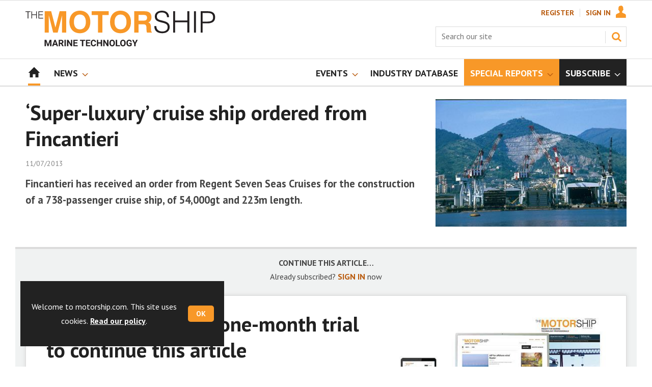

--- FILE ---
content_type: text/html; charset=utf-8
request_url: https://www.motorship.com/super-luxury-cruise-ship-ordered-from-fincantieri/418447.article
body_size: 20642
content:

<!DOCTYPE html>
<html lang="en">
<head>
	<meta charset="utf-8">
<link rel="preload" as="style" href="/Magazine/core.css?p=7875617673744353">
<link rel="preload" as="script" href="/Magazine/core.js?p=7875617673744353">
	
	<link rel="preload" as="image" href="https://d3f3h35mrzf979.cloudfront.net/Pictures/100x67/0/3/5/82035_fincantieri-genoa.jpg" imagesrcset="https://d3f3h35mrzf979.cloudfront.net/Pictures/100x67/0/3/5/82035_fincantieri-genoa.jpg 100w,https://d3f3h35mrzf979.cloudfront.net/Pictures/380x253/0/3/5/82035_fincantieri-genoa.jpg 380w" imagesizes="(max-width:767px) 100px, 380px" />

	
	



<title>‘Super-luxury’ cruise ship ordered from Fincantieri | News | Motorship</title>
<meta name="description" content="Fincantieri has received an order from Regent Seven Seas Cruises for the construction of a 738-passenger cruise ship, of 54,000gt and 223m length." />
<meta name="viewport" content="width=device-width, initial-scale=1" />


<meta name="momentnowdate" content="2026-01-16 22:24:32.444"/>
<meta name="momentlocale" content="en-gb"/>
<meta name="momentlocaleformat" content="DD/MM/YYYY"/>
<meta name="momentrelative" content="false"/>
<meta name="momentrelativeformat" content="YYYY,MM,DD"/>
<meta name="momentrelativemorethan" content="10"/>

	
	
	<meta name="robots" content="noarchive" />
<meta name="pubdate" content="Thu, 11 Jul 2013 19:26 GMT" />
<link rel="canonical" href="https://www.motorship.com/super-luxury-cruise-ship-ordered-from-fincantieri/418447.article" />
<meta name="blockthis" content="blockGA" />
<meta name="showwallpaper" content="true" />
<meta name="navcode" content="1786" />
<meta name="primarynavigation" content="Home" />	
	
	<meta property="og:title" content="‘Super-luxury’ cruise ship ordered from Fincantieri" />
<meta property="og:type" content="Article" />
<meta property="og:url" content="https://www.motorship.com/super-luxury-cruise-ship-ordered-from-fincantieri/418447.article" />
<meta property="og:site_name" content="Motorship" />
<meta property="og:description" content="Fincantieri has received an order from Regent Seven Seas Cruises for the construction of a 738-passenger cruise ship, of 54,000gt and 223m length." />
<meta property="og:image:width" content="1024" />
<meta property="og:image:height" content="536" />
<meta property="og:image" content="https://d3f3h35mrzf979.cloudfront.net/Pictures/1024x536/0/3/5/82035_fincantieri-genoa.jpg" />
<meta property="og:image:alt" content="A flagship cruise contract for Fincantieri’s Genoa yard" />

<meta property="twitter:card" content="summary_large_image" />
<meta property="twitter:title" content="‘Super-luxury’ cruise ship ordered from Fincantieri" />
<meta property="twitter:description" content="Fincantieri has received an order from Regent Seven Seas Cruises for the construction of a 738-passenger cruise ship, of 54,000gt and 223m length." />
<meta property="twitter:image:src" content="https://d3f3h35mrzf979.cloudfront.net/Pictures/1120xAny/0/3/5/82035_fincantieri-genoa.jpg" />
<meta property="twitter:image:alt" content="A flagship cruise contract for Fincantieri’s Genoa yard" />	

	
<link rel="icon" href="/magazine/dest/graphics/favicons/favicon-32x32.png" />
<!--[if IE]><link rel="shortcut icon" href="/magazine/dest/graphics/favicons/favicon.ico" /><![endif]-->
<link rel="apple-touch-icon-precomposed" href="/magazine/dest/graphics/favicons/apple-touch-icon-precomposed.png" />
<meta name="msapplication-TileImage" content="/magazine/dest/graphics/favicons/mstile-144x144.png" />
<meta name="msapplication-TileColor" content="#ffffff" />
	
	<link href="/Magazine/core.css?p=7875617673744353" rel="stylesheet" type="text/css">
<link href="/Magazine/print.css?p=7875617673744353" rel="stylesheet" type="text/css" media="print">


	
<script src="https://cdnjs.cloudflare.com/ajax/libs/jquery/3.4.1/jquery.min.js" integrity="sha256-CSXorXvZcTkaix6Yvo6HppcZGetbYMGWSFlBw8HfCJo=" crossorigin="anonymous" referrerpolicy="no-referrer"></script>
	
<script>var newLang={"more":{"default":"Show more","searchtype":"Show more","searchdates":"Show more"},"less":{"default":"Show fewer","searchtype":"Show fewer","searchdates":"Show fewer"},"show":{"default":"show"},"hide":{"default":"hide"},"caption":{"show":"show caption","hide":"hide caption"},"carousel":{"play":"play slideshow","pause":"pause slideshow"}};</script>
	<script type="text/javascript">
					var IPState = {
					
						useripstate: false,
						useripname: ''
						
					};
				</script>
<script type="text/javascript">
          
					window.dataLayer = window.dataLayer || [];
					window.dataLayer.push({'StoryID':'418447'});
					window.dataLayer.push({'StoryFormatProperty':'N'});
					
					window.dataLayer.push({'StoryCategories':'|Vessels &amp; Shipyards|'});
					
					window.dataLayer.push({'StoryLayout':'Standard'});
					window.dataLayer.push({'StoryWidth':'standard width'});
					
					
					window.dataLayer.push({'StoryLayoutCode':'1'});
					
					window.dataLayer.push({'StoryFormatCode':'1112'});
					
					window.dataLayer.push({'StoryTypeCode':'1036'});
					
					window.dataLayer.push({'StoryCategoriesCodes':'|393182|'});
					
					window.dataLayer.push({'StoryFullNavPath':'null'});
					       
					window.dataLayer.push({'UserID':undefined});
					window.dataLayer.push({'NavCode':'1786'});
					window.dataLayer.push({'MicrositeNavCode':'-1'});
					window.dataLayer.push({'NavKey':'56'});
          
          window.dataLayer.push({'NavigationAreaNavCode':'1786'});
          </script>
<script type="text/javascript">
//dataLayer array declaration
window.dataLayer = window.dataLayer || [];
window.dataLayer.push({'UserStateLoggedIn':'False'});
window.dataLayer.push({'AccessStatus':'Denied'});
window.dataLayer.push({'Template':'Story'});
window.dataLayer.push({'Pubcode':'4'});
window.dataLayer.push({'PublicationName':'Motorship'});
window.dataLayer.push({'Title':'‘Super-luxury’ cruise ship ordered from Fincantieri | News'});
window.dataLayer.push({'StoryAccessControl':'Private'});
window.dataLayer.push({'StoryFormat':'Article'});
window.dataLayer.push({'StoryType':'News'});
window.dataLayer.push({'Headline':'‘Super-luxury’ cruise ship ordered from Fincantieri'});
window.dataLayer.push({'LongHeadline':'‘Super-luxury’ cruise ship ordered from Fincantieri'});
window.dataLayer.push({'Intro':undefined});
window.dataLayer.push({'Catchline':undefined});
window.dataLayer.push({'Synopsis':undefined});
window.dataLayer.push({'Standfirst':'Fincantieri has received an order from Regent Seven Seas Cruises for the construction of a 738-passenger cruise ship, of 54,000gt and 223m length.'});
window.dataLayer.push({'Answer':undefined});
window.dataLayer.push({'Source':undefined});
window.dataLayer.push({'Refs':undefined});
window.dataLayer.push({'Class':undefined});
window.dataLayer.push({'Credits':undefined});
window.dataLayer.push({'Postscript':undefined});
window.dataLayer.push({'PrimaryNav':'|Main navigation|Home|'});
window.dataLayer.push({'PrimaryNavCurrent':'Home'});
window.dataLayer.push({'FullNavPath':'|55|1786|'});
window.dataLayer.push({'PrimaryNavCodeCurrent':'1786'});
window.dataLayer.push({'CategoryCodes':'|393182|'});
window.dataLayer.push({'Tags':undefined});
window.dataLayer.push({'Bylines':undefined});
window.dataLayer.push({'IssueDate':'15-06-2021'});
window.dataLayer.push({'IssueDateTime':'15-06-2021 15:19:13'});
window.dataLayer.push({'PublishDate':'11-07-2013'});
window.dataLayer.push({'PublishDateTime':'11-07-2013 19:26:00'});
window.dataLayer.push({'BrowseJobsURL':undefined});
window.dataLayer.push({'PartyActiveProductIDs':undefined});
</script>
	<link href='https://fonts.googleapis.com/css?family=PT+Sans:400,700&display=swap' rel='stylesheet' type='text/css'>
<!-- START styles for subsPromo -->




<style>

	/* MERCS-426: Temp FIX START */
	.grid .spinVideo .videoPreview-container .videoPreview-details .videoPreview-social-sharing ul{
		display: flex;
		gap: 5px;
		justify-content: center;
	}

	/* MERCS-426: Temp FIX END */

	/*Hottopics rerset for wallpaper*/
	.wallpaper-applied .hot-topics-container {
		width: 100%;
	}

	.desktopNavigation ul.main > li.highlightnav-brand {
		background-color: #f89828;
	}

	.desktopNavigation ul.main > li.highlightnav-brand span, .desktopNavigation ul.main > li.highlightnav-brand span:hover {
		color: #fff;
	}

	.subsPromo.container {
		background-color: #F0F2F2;
		overflow: hidden;
		position: relative;
	}
	.subsPromo.container h2 {
		background-color: #f89828;
		color: #fff;
		padding: 17px 120px 60px 20px;

		font-weight: 400;
	}


	.subsPromo.container h2 span {

		font-weight: 700;
	}
	.subsPromo.container h3 {
		color: #222;
		margin-bottom: 12px;
	}
	.subsPromo.container .sleeve {
		background-color: #fff;
		padding: 20px;
		margin: -60px 20px 20px;
	}
	.subsPromo.container .sleeve .column.left p {
		margin-bottom: 22px;
	}
	.subsPromo.container .sleeve .column.left p strong {

		font-weight: 700;
	}
	.subsPromo.container .sleeve .column.left p.reduceMargin {
		margin-bottom: 10px;
	}
	.subsPromo.container .sleeve .column .promoImage {
		display: none;
	}

	.ad-style1 .sleeve>div {
		padding: 0px;
	}

	@media screen and (min-width: 768px) {
		.subsPromo.container h3 {
			margin-bottom: 20px;
		}
		.subsPromo.container .sleeve .column.left p {
			margin-bottom: 30px;
		}
	}
	@media screen and (min-width: 1024px) {
		.subsPromo.container .sleeve .row {
			display: flex;
			flex-direction: row;
			flex-wrap: wrap;
			width: 100%;
		}
		.subsPromo.container .sleeve .column {
			display: flex;
			flex-direction: column;
			flex-basis: 100%;
			flex: 1;
		}
		.subsPromo.container .sleeve .column.left {
			padding-right: 15%;
		}
		.subsPromo.container .sleeve .column .promoImage {
			display: block;
			position: absolute;
			right: 70px;
			bottom: -10px;
			margin-bottom: 0;
		}
	}

	@media screen and (min-width: 1280px) {
		.subsPromo.container .sleeve .column.left {
			padding-right: 5%;
		}
	}
</style>
<!-- END styles for subsPromo -->

<!-- Fixes applied -->
<style>

	/* Change video player black background to something else - default of #0000 is fully transparent black */
	:root {
		--video-layout-page-colour: #0000;
	}

	.storyLayout.video ~ .videoTop {
		background-color: var(--video-layout-page-colour) !important;
	}

	.storyLayout.video ~ .videoTop .inner-sleeve {
		background-color: var(--video-layout-page-colour) !important;
	}

	/* Story Title */

	.storyLayout.video ~ .videoTop .story_title h1 {
		color: #222;
	}

	/* Primary Nav */

	.storyLayout.video ~ .videoTop .byline a, .storyLayout.video ~ .videoTop .storyPrimaryNav a {
		color: #f89828;
		border-top: 1px solid #f89828;
	}

	/* Related Videos */

	.storyLayout.video ~ .videoTop .relatedvideos .extras_heading h3 {
		color: #222;
	}

	.storyLayout.video ~ .videoTop .relatedvideos ul li .storyDetails h3 a {
		color: #222;
	}

	/* small lines */

	.videoStory-aside::before {
		background-color: #f89828 !important;
	}
	.storyLayout.video ~ .videoTop .relatedvideos .extras_heading {
		margin-left: 10px;
		border-top: 1px solid #f89828 !important;
	}

	/* Margin */
	.videoTop {
		margin-bottom:0px !important;
	}

	.masthead .leaderboard {
		padding: 0 !important;
	}

	a.button {
		text-decoration: none !important;
	}

	a.button:hover {
		color: #fff !important;
	}

	.storyLayout.video ~ .videoTop .byline a:hover {
		color: #222;
	}
	/* END video custom colours */

	/* Makes dropdown menu adjust to fit the height of content */
	.desktopNavigation .dropdown>.inner-sleeve {
		height: 100%;
		overflow: hidden;
	}
	/* END dropdown menu */

	@media screen and (min-width: 1024px){
		.masthead .mast {
			padding: 20px 0 20px;
		}
		#wrapper_sleeve {
			margin-top: 25px;
		}
		body:not(.story-full-layout) .tab-widget-5 {
			min-height: 500px !important; 
		}
		.dt-ad-140 {
			min-height:140px;
		}
	}

	/* Audio Stories Height Fix */
	.audioblock iframe{
		height:100px;
	}

	@media screen and (min-width: 1205px){
		.audioblock iframe{
			height:160px;
		}
	}

	@media screen and (max-width: 1024px) and (min-width: 808px){
		.audioblock iframe{
			height:160px;
		}
	}
	/* END Audio Stories Height Fix */


	/* Enable smooth scrolling with jump links */

	html {
		scroll-behavior: smooth;
	}

	/* Consistent padding for factfiles */
	.factfile p:last-of-type {
		margin-bottom: 0px;
	}

	/* Video Layout in News - Fix height with Fireplace */
	@media screen and (min-width: 1054px) {
		.grid .spinVideo .videoPreview-container .videoPreview-video .videoblock {
			padding-bottom: 422px;
		}
	}

	/* 1220 Wallpaper Undernav Limit Width */

	.wallpaper-applied.site-width-1220 .ad-style1 {
		max-width: 1220px;
		margin: auto;
		border-bottom: none;
		position: sticky;
		top: 52px;
	}

	/* 1220 Wallpaper Width Fixes */

	@media screen and (min-width: 1024px) {
		.wallpaper-applied .contentWrapper {
			padding-right: 7%;
			width: 107%;
		}
		.wallpaper-applied .relatedArticles.latestVideos .extrasStory ul {
			width: 107%;
		}
		.wallpaper-applied .contentWrapperLeft {
			border: 0 none !important;
			padding-left: 0 !important;
			margin-left: -8.055% !important;
			width: 108.055% !important;
		}
	}

	@media screen and (min-width: 1024px) {
		.wallpaper-applied .relatedArticles.latestVideos .extrasStory ul {
			width: 107%;
		}
	}

	/* Custom headers */

	.custom-header {
		height: 100px;
		background: #222;
		color: #fff;
		margin-bottom: 0px !important;
		padding: 10px;
		min-width: 320px; 
		text-align:right;
		display: flex;
		justify-content: center;
	}
	.custom-header h2 {
		color:#fff;
		font-size: 1.424rem;
		line-height: 1.802rem;
		margin-bottom:0px;
		margin-left: 10px;
		text-transform: uppercase;
	}

	.custom-header-media {
		background: black;color: #fff;
		margin-bottom: 0px !important;
		padding: 10px;
		min-width: 320px;
		text-align:center;
		display: flex;
		justify-content: center;
		align-items: end;
	}

	.custom-header-media h2 {
		color:#fff;
		margin-bottom:0px;
		margin-left:10px;
		border-bottom: 4px solid #679AC9;
	}

	.custom-header-text-container {
		margin: auto 0 auto 0;
	}

	@media screen and (min-width: 766px) {
		.custom_header_media {
			margin-left: -10px;
			margin-right: -10px;
		}
	}

	/* Scroller Consistent Height */

	@media screen and (min-width: 766px){
		.picCarousel .swiper-container {
			min-height: 450px;
		}
	}

	.desktopNavigation ul.main {
		white-space: break-spaces;
	}

	/* Directories Fix */

	.full-container {
		position: static;
		margin-left: 0px;
		margin-right: 0px;
		width: 100%;
	}

	.directories .company-header {
		position: static;
	}

	@media screen and (min-width: 1280px) {
		.directories.wallpaper-applied .contactus__header .contactus__header_location::after, .directories.wallpaper-applied .contactus__header .contactus__header_location::before {
			left: 501px;
		}
	}

	/* Border for scrollers */

	.spin2scroller .thumbs li .picture a {
		border: 1px solid #dcdcdc;
	}

	/* Tags and auto-more page capitalisation */

	.searchDetails h1 {
		text-transform: capitalize;
	}

	.topicsList li a {
		text-transform: capitalize;
	}

	/* Breadcrumb */

	.i-chevron-double-left, .spin-header .spin-header-wrapper .spin-header-content .breadcrumb-link::before {
		background-position: 0px 0px;
		background-image: url(https://d34est9f09omuk.cloudfront.net/Pictures/web/d/r/h/breadcrumbms_792761.svgz);
		width: 12px;
		height:12px;
		margin-top: 2px;
		margin-right: 6px;
	}

	.i-chevron-double-left-white, .spin-header .spin-header-wrapper .spin-header-content .breadcrumb-link:hover::before {
		background-position: 0px 0px;
		background-image: url(https://d34est9f09omuk.cloudfront.net/Pictures/web/v/w/k/breadcrumbhover_537360.svgz);
		width: 12px;
		height:12px;
		margin-top: 2px;
		margin-right: 6px;
	}

	/* Headers Width */

	.spin-header.hasBackground.imageBackground {
		min-height: 0px;
	}

	@media screen and (min-width:1220px){
		.spin-header.hasBackground:not(.boxedContent) {
			margin: -25px 0px 25px;
			width: 1220px;
			position: relative;
			left: -20px;
		}
	}

	@media screen and (min-width: 1024px) {
		.spin-header.hasBackground {
			margin-top: -31px;
			margin-bottom: 0px;
		}
	}

	@media screen and (min-width: 768px) {
		.wallpaper-applied .spin-header.hasBackground:not(.boxedContent) {
			width: 1220px;
			margin-top: -25px;
		}
	}

	/* Size of lists */
	ol li, ul li {
		margin-bottom: 0px;
	}

	/* image bugfix */
	.inline_image img[width][height]:not(.zoomable-image) {
		contain: unset;
	}

	/* Transparent thumbnail compatability */
	.grid .spinLayout .picture a {
		background-color: transparent;
	}

	/* Read more margins */
	.grid.relatedArticles .gridLayout {
		margin-bottom: 0px;
	}

	/* Save space by hiding comments when not enabled */
	.container.commentContainer.restrictedcontent {
		display: none;
	}

	/* Add style that allows original image widths in SPIN blocks */
	.img-original-width img {
		width: revert-layer;
	}

	/* Newsletter Rows */
	.newsletter-rows-2 {
		min-height: 100%;
	}

	/* Fix Tiles on mobile */
	@media screen and (max-width: 480px){
		.grid .spinTileBlock .sleeve > ul {
			flex-direction: column;
			flex-wrap: unset;
		}
	}

	/* Add class for no-padding headers */
	.no-bottom-pad:not(.hasBackground) {
		padding: 0 0 0px !important;
	}

	/* Consistent padding for factfiles */
	.factfile p:last-of-type {
		margin-bottom: 0px;
	}

	/* spinPromo edits */
	.spinPromo h2 {
		text-align:center;
		color: #b95b0e;
	}

	.spinPromo img, .spinPromo .button {
		width:100%;
	}

	.spinPromo > div > div {
		width: 50%;
	}

	/* Fix for YouTube/Vimeo padding differences */
	.videoblock {
		height: 0px;
	}

	/* Gallery slider captions full width */
	.swiper-slide .caption {
		width: 100% !important;
	}

	/* Header Style update */
	.storytext h2 {
		padding: 20px 0px 10px;
		font-size: 1.5rem;
		line-height: 1.8rem;
	}

	/* Shadow for Magazine Cover */

	.magazine-cover img {
		box-shadow: #dcdcdc 0px 0px 10px 10px;
	}


</style>
<!-- END Fixes Applied -->

<!--| SVG OVERRIDE | Twitter > X |-->
<style>
	.footer .footerSocialTwitter {
		background-repeat: no-repeat;
		background-image: url(https://d34est9f09omuk.cloudfront.net/Pictures/web/h/a/t/pffsvgv2_766894.svgz);
		display: inline-block;
	}
	/*
	.footer .footerSocialTwitter, .i-social-large-twitter {
	background-position: -156px -315px;
	}
	.footer .footerSocialTwitter:hover, .i-social-large-twitter-on {
	background-position: -104px -315px;
	}
	bioIntro .socialMediaLinks ul li a.twitter, .contactList ul li .socialMediaLinks ul li a.twitter, .grid .spinVideo .videoPreview-container .videoPreview-details .videoPreview-social-sharing .twitter, .pageOptions .twitter, .storyAuthorComponent .storyAuthor .storyAuthorDetails .socialMediaLinks ul li a.twitter {
	background-repeat: no-repeat;
	background-image: url(https://d34est9f09omuk.cloudfront.net/Uploads/b/z/n/_extrasvgx_572380.svgz);
	display: inline-block;
	}
	.pageOptions .twitter {
	background-position: -360px -368px;
	}
	.pageOptions .twitter:hover {
	background-position: -324px -368px;
	}
	.grid .spinVideo .videoPreview-container .videoPreview-details .videoPreview-social-sharing .twitter {
	background-position: -324px -332px;
	}
	.grid .spinVideo .videoPreview-container .videoPreview-details .videoPreview-social-sharing .twitter:hover {
	background-position: -288px -332px;
	}
	.bioIntro .socialMediaLinks ul li a.twitter {
	background-position: -360px -368px;
	}
	.bioIntro .socialMediaLinks ul li a.twitter:hover {
	background-position: -324px -368px;
	}
	*/
</style><style type="text/css">.inline_image img[width][height]:not(.zoomable-image) {contain: unset;}</style>
<link rel='stylesheet' href='/Uploads/CSS/4//PodcastsLandingPage.css' type='text/css' />
<link rel='stylesheet' href='/Uploads/CSS/4//AudioStoriesSpinPage.css' type='text/css' />

<style>


.microsite .masthead .mast {
    background: #fff;
    border-bottom: 0px solid #fff;
}



.desktopNavigation .subnav .navprom {
text-transform: uppercase;
font-stretch: expanded;
font-size: 1.425rem;
line-height: 3.525rem;
font-weight: 700;
border-bottom: 1px solid #888;
margin-bottom: 0px;
 }
 

.highlightnav2 {
    background-color: #236192;
}




.grid .gridLayout ul li h2 {
    font-size: 1.15rem;
    line-height: 1.302rem;
}


.grid .gridLayout ul li .subSleeve .story-type .storyType, .grid .spinLayout .story-type .storyType  {
    border-radius: 4px;
    display: inline-block;
    text-decoration: none;
    vertical-align: top;
    padding: 0px 0px !important;
    background: #fff !important;
    font-size: 1.089rem;
    line-height: 1rem;
    transition: color 0ms,background-color .3s ease;
}


.grid .gridLayout ul li .subSleeve {
    padding-bottom: 10px;
}

.grid .column>* {
    margin-bottom: 22px;
}

.masthead .leaderboard {
    padding: 15px 0 15px;
}

.grid .more {
    font-weight: 500;
    font-size: 0.939rem;
}

.tabbedblocks.mostThis li {
    padding: 10px 0;
}

.grid .gridLayout ul li .subSleeve .story-type .storyType:hover, .grid .spinLayout .story-type .storyType:hover {
     color: #222;
}



@media screen and (min-width: 1024px) {
.masthead .mast {
    padding: 20px 0 20px !important;
}

#wrapper_sleeve {
    margin-top: 25px;
}


}





</style>
<script>
	function getDataLayerVal(keyVal) {
		for (var i = 0; i < window.dataLayer.length; i++) {
			if (dataLayer[i][keyVal] !== undefined) {
				return dataLayer[i][keyVal];
			}
		}
	}
</script>


<!-- Start GPT Tag -->
<script async src='https://securepubads.g.doubleclick.net/tag/js/gpt.js'></script>
<script>


	// Function to extract values from <meta> elements
	function getMetaContentByName(name,content){
		var content = (content==null)?'content':content;
		return document.querySelector("meta[name='"+name+"']").getAttribute(content);
	}

	var showwallpaper; 
	if(document.querySelector('meta[name="showwallpaper"]')) { 
		showwallpaper = document.querySelector('meta[name="showwallpaper"]').content; 
	}

	window.googletag = window.googletag || {cmd: []};
	googletag.cmd.push(function() {

		var mapLB = googletag.sizeMapping()
		.addSize([1024, 0], [[1180, 140], [1180, 100], [970, 90], [970, 250]])
		.addSize([768, 0], [[728, 90],[468, 60]])
		.addSize([320, 0], [[320, 50], [320, 100]])
		.addSize([601, 0], [[468, 60]])
		.build();

		var mapLBsml = googletag.sizeMapping()
		.addSize([1024, 0], [[1180, 100], [970, 90], [970, 250]])
		.addSize([768, 0], [[728, 90],[468, 60]])
		.addSize([320, 0], [[320, 50], [320, 100]])
		.addSize([601, 0], [[468, 60]])
		.build();

		var mapLBUN = googletag.sizeMapping()
		.addSize([1220, 0], [[1220, 100], [1220, 250], [1180, 100], [970, 90], [970, 250]])
		.addSize([768, 0], [[728, 90],[468, 60]])
		.addSize([320, 0], [[320, 50], [320, 100]])
		.addSize([601, 0], [[468, 60]])
		.build();

		var mapMPU = googletag.sizeMapping()
		.addSize([1024, 0], [[300, 250], [300, 600]])
		.addSize([728, 0], [[300, 250], [300, 600]])
		.addSize([601, 0], [[300, 250], [300, 600]])
		.addSize([320, 0], [[300, 250], [300, 600]])
		.build();

		var mapWP = googletag.sizeMapping()
		.addSize([1220, 0], [[8, 8]])
		.addSize([768, 0], [[8, 8]])
		.addSize([601, 0], [[8, 8]])
		.addSize([302, 0], [[8, 8]])
		.addSize([1220, 0], [[1, 1]])
		.build();

		var mapWallpaper = googletag.sizeMapping()
		.addSize([0, 0], [])
		// 1220, 0
		.addSize([1220, 0], [1,1])
		.build();


		googletag.defineSlot('/22591691749/mml-ms/leader1', [[1180,140],[1180, 100],[970,90],[970,250],[728,90],[468,60],[320,50],[320,100]], 'div-gpt-ad-7217426-1')
			.defineSizeMapping(mapLB)
			.addService(googletag.pubads());
		googletag.defineSlot('/22591691749/mml-ms/leader2', [[1180,140],[1180, 100],[970,90],[970,250],[728,90],[468,60],[320,50],[320,100]], 'div-gpt-ad-7217426-2')
			.defineSizeMapping(mapLBsml)
			.addService(googletag.pubads());
		googletag.defineSlot('/22591691749/mml-ms/leader3', [[1180,140],[1180, 100],[970,90],[970,250],[728,90],[468,60],[320,50],[320,100]], 'div-gpt-ad-7217426-3')
			.defineSizeMapping(mapLBsml)
			.addService(googletag.pubads());
		googletag.defineSlot('/22591691749/mml-ms/leader4', [[1180,140],[1180, 100],[970,90],[970,250],[728,90],[468,60],[320,50],[320,100]], 'div-gpt-ad-7217426-4')
			.defineSizeMapping(mapLBsml)
			.addService(googletag.pubads());
		googletag.defineSlot('/22591691749/mml-ms/mpu1', [[300,250]], 'div-gpt-ad-7217426-5')
			.defineSizeMapping(mapMPU)
			.addService(googletag.pubads());
		googletag.defineSlot('/22591691749/mml-ms/mpu2', [[300,250],[300,600]], 'div-gpt-ad-7217426-6')
			.defineSizeMapping(mapMPU)
			.addService(googletag.pubads());
		googletag.defineSlot('/22591691749/mml-ms/mpu3', [[300,250],[300,600]], 'div-gpt-ad-7217426-7')
			.defineSizeMapping(mapMPU)
			.addService(googletag.pubads());
		googletag.defineSlot('/22591691749/mml-ms/mpu4', [[300,250],[300,600]], 'div-gpt-ad-7217426-8')
			.defineSizeMapping(mapMPU)
			.addService(googletag.pubads());
		googletag.defineSlot('/22591691749/mml-ms/mpu5', [[300,250],[300,600]], 'div-gpt-ad-7217426-9')
			.defineSizeMapping(mapMPU)
			.addService(googletag.pubads());
		googletag.defineSlot('/22591691749/mml-ms/mpu6', [[300,250],[300,600]], 'div-gpt-ad-7217426-10')
			.defineSizeMapping(mapMPU)
			.addService(googletag.pubads());
		googletag.defineSlot('/22591691749/mml-ms/undernav', [[1220,100],[1180,140],[1180,100],[1220,250],[970,90],[970,250],[728,90],[468,60],[320,50],[320,100]], 'div-gpt-ad-7217426-11')
			.defineSizeMapping(mapLBUN)
			.addService(googletag.pubads());
		googletag.defineOutOfPageSlot('/22591691749/mml-ms/popup', 'div-gpt-ad-7217426-13')
			.addService(googletag.pubads());

		// Pass the value of the ‘navcode’ meta element to GAM as ‘navcode’ (to be used as a ‘key-value’)
		googletag.pubads().setTargeting("navcode",getMetaContentByName("navcode"));	
		googletag.pubads().setTargeting("primarynavigation",getMetaContentByName("primarynavigation"));	
		googletag.pubads().setTargeting("story",getDataLayerVal('StoryID'));
		googletag.pubads().setTargeting("StoryCategories",getDataLayerVal('StoryCategories'));
		googletag.pubads().setTargeting("jobtitle",getDataLayerVal('jobtitle'));
		googletag.pubads().setTargeting("coactivity",getDataLayerVal('coactivity'));
		googletag.pubads().setTargeting("storytype",getDataLayerVal('StoryType'));
		googletag.pubads().setTargeting('url', window.location.pathname.split( '/' )/*[1]*/);

		//    googletag.pubads().enableSingleRequest();
		//    googletag.pubads().collapseEmptyDivs();
		//    googletag.pubads().setCentering(true);
		//    googletag.enableServices();
		//  });


		// check if wallpaper is defined, is set to be shown on this page and screen width is greater than 1220
		if (document.querySelector('#div-gpt-ad-7217426-12') && showwallpaper) {
			var wallpaperSlot = googletag.defineOutOfPageSlot('/22591691749/mml-ms/wallpaper', 'div-gpt-ad-7217426-12').defineSizeMapping(mapWallpaper).addService(googletag.pubads()).setTargeting('url', document.location.pathname);
			googletag.pubads().addEventListener('slotRenderEnded', function(event) {
				if((event.slot.getSlotElementId() == wallpaperSlot.getSlotElementId()) && !event.isEmpty) {
					if(document.querySelector('.wallpaper-ad[data-site-width-1220]')) {
						document.body.className += ' ' + 'site-width-1220';
					}
					if(showwallpaper === "true") {
						document.body.className += ' ' + 'wallpaper-applied';
						$(window).trigger('wallpaper:advert');
					}
				}
			});
		};

		googletag.pubads().collapseEmptyDivs();
		googletag.enableServices();

	});

	// position wallpaper from top to sit under main navigation - line 157 
	window.addEventListener('message', receiveMessage, false);

	function positionWallpaperFromTop() {
		if(!window.IntersectionObserver) return;
		var observer = new IntersectionObserver(entries => {
			if (entries[0].isIntersecting) {
				var hottopics = document.querySelector('.hot-topics-container') ? document.querySelector('.hot-topics-container').offsetHeight : 0;

				var wallpaperElement = document.querySelector('.wallpaper-ad').getElementsByTagName('div')[0];
				wallpaperElement.style.top = (document.querySelector('#masthead').getBoundingClientRect().bottom + window.scrollY) - hottopics + 'px'
			} else {
				document.querySelector('#wrapper_sleeve').style.top = '0';
			}
		});
		observer.observe(document.querySelector('#masthead'));
	}

	function receiveMessage(event) {
		if(event.data == 'wallpaper-fireplace' || event.data == 'wallpaper-standard') {
			document.body.classList.add(event.data)
			positionWallpaperFromTop()
		}
	}

	$(window).on('abacus:cookienotice:show', function() {
		positionWallpaperFromTop();
	});

	$(window).on('abacus:cookienotice:hide', function() {
		positionWallpaperFromTop();
	});

</script>


<!-- End GPT Tag -->

	
	<!-- Google Tag Manager -->
<script>(function(w,d,s,l,i){w[l]=w[l]||[];w[l].push({'gtm.start':
new Date().getTime(),event:'gtm.js'});var f=d.getElementsByTagName(s)[0],
j=d.createElement(s),dl=l!='dataLayer'?'&l='+l:'';j.async=true;j.src=
'https://www.googletagmanager.com/gtm.js?id='+i+dl;f.parentNode.insertBefore(j,f);
})(window,document,'script','dataLayer','GTM-5VJKT2');</script>
<!-- End Google Tag Manager -->

<!-- AB Google Tag Manager -->
<script>(function(w,d,s,l,i){w[l]=w[l]||[];w[l].push({'gtm.start':
new Date().getTime(),event:'gtm.js'});var f=d.getElementsByTagName(s)[0],
j=d.createElement(s),dl=l!='dataLayer'?'&l='+l:'';j.async=true;j.src=
'https://www.googletagmanager.com/gtm.js?id='+i+dl;f.parentNode.insertBefore(j,f);
})(window,document,'script','dataLayer','GTM-NG7MQK8');</script>
<!-- AB End Google Tag Manager -->

	


</head>
<body id="storyAccess" class="StoryAccess-master js-disabled">
	
	<!-- Google Tag Manager (noscript) -->
<noscript><iframe src="https://www.googletagmanager.com/ns.html?id=GTM-5VJKT2"
height="0" width="0" style="display:none;visibility:hidden"></iframe></noscript>
<!-- End Google Tag Manager (noscript) -->

<!-- AB Google Tag Manager (noscript) -->
<noscript><iframe src="https://www.googletagmanager.com/ns.html?id=GTM-NG7MQK8"
height="0" width="0" style="display:none;visibility:hidden"></iframe></noscript>
<!-- AB End Google Tag Manager (noscript) -->
	
<!--[if lte IE 10]>
<link rel="stylesheet" href="/CSS/dest/notsupported.css">
<div class="notSupported">
	<div class="sleeve">
		<span id="logo" class="vector-icon i-brand-logo i-brand-logo-dims"></span>
		<h2>
			Your browser is not supported
		</h2>
		<p>
			Sorry but it looks as if your browser is out of date. To get the best experience using our site we recommend that you upgrade or switch browsers.
		</p>
		<p class="buttonContainer">
			<a class="button" href="https://www.google.co.uk/webhp?ion=1&espv=2&ie=UTF-8#q=update+my+browser" target="_blank">Find a solution</a>
		</p>
	</div>
</div>
<![endif]-->
	<script type="text/javascript">document.body.className = document.body.className.replace('js-disabled', ''); document.cookie="_js=1; path=/";</script>
	<div id="cookiePolicy" class="container inlinePopUp" data-menu-open-pushed="true">
  <div class="inner-sleeve">
    <form method="post" action="/">
      <fieldset>
        <div>
          <p>Welcome to motorship.com. This site uses cookies. <a href="https://www.motorship.com/cookie-policy/1430972.article">Read our policy</a>.</p>
          <input type="hidden" name="cookiepolicyaccepted" value="yes" />
          <button type="submit" class="continue">OK</button>
        </div>
      </fieldset>
    </form>
  </div>
</div>


	<div id="wrapper">
		
<ul id="skiplinks"><li><a href="#wrapper_sleeve">Skip to main content</a></li><li><a href="#mainnav">Skip to navigation</a></li></ul>
		
<header id="masthead" class="masthead">
	<div class="htmlContent">
  <!-- GPT AdSlot 12 for Ad unit 'mml-ms/wallpaper' ### Size: [[1,1]] -->
<div id='div-gpt-ad-7217426-12' class="wallpaper-ad" data-site-width-1220>
  <script>
    googletag.cmd.push(function() { googletag.display('div-gpt-ad-7217426-12'); });
  </script>
</div>
<!-- End AdSlot 12 -->
</div>
	
	
	<div class="leaderboard">
    <div class="ad">

<!-- GPT AdSlot 1 for Ad unit 'mml-ms/leader1' ### Size: [[1180,140],[970,90],[970,250],[728,90],[468,60],[320,50],[320,100]] -->
<div id='div-gpt-ad-7217426-1' class="dt-ad-140 mob-ad-100">
  <script>
    googletag.cmd.push(function() { googletag.display('div-gpt-ad-7217426-1'); });
  </script>
</div>
<!-- End AdSlot 1 -->

</div>
</div>
	<div class="mast container full" role="banner" data-multi-toggle-menu>
		<div class="inner-sleeve" data-menu-open-pushed>
			<div class="mastheadLogo">
    <a href="/">
        <span class="logoIcon">
            <span class="assistive">The Motorship - Marine technology</span>
        </span>
    </a>
</div>
<div id="print_logo">
    <img src="/magazine/dest/graphics/logo/print_logo.png" alt="The MotorShip Magazine brand logo" />
</div>
<div class="mastheadMobileLogo">
    <a href="/">
        <span class="logoIcon">
            <span class="assistive">Site name</span>
        </span>
    </a>
</div>
			
			<div class="mastControls">
				<nav data-multi-toggle-item="" class="mastNav loggedout hide"><span class="toggleIcon"><a href="#mastnav" data-toggle-button=""><span class="assistive">Mast navigation</span></a></span><ul id="mastnav" data-toggle-element=""><li><a href="https://account.motorship.com/register?returl=https%3a%2f%2fwww.motorship.com">Register</a></li><li><a class="popup signIn" href="https://www.motorship.com/sign-in">Sign In</a></li></ul></nav>
				<div class="mastheadSearch hide" data-multi-toggle-item="">
  <span class="toggleIcon">
    <a href="#search" data-toggle-button="">
      <span class="assistive">Search our site</span>
    </a>
  </span>
  <form action="https://www.motorship.com/searchresults" method="get" id="mastsearch" data-toggle-element="">
    <fieldset>
      <div>
        <label for="search">Search our site</label>
        <input type="text" id="search" value="" name="qkeyword" class="text" placeholder="Search our site" />
        <button class="mastSearch" type="submit">Search</button>
      </div>
    </fieldset>
  </form>
</div>
				

<div class="menuToggle">
	<span class="toggleIcon"><a href="#mobilemenu" data-menu-toggle-button=""><span class="assistive">Menu</span></a></span>
</div>
			</div>
		</div>
	</div>
	<div class="menuContainer">
		<div class="mobileMenu" id="mobilemenu">
  <div class="sleeve">
    <a class="menuClose" href="#wrapper">
      <span>Close<span class="assistive"> menu</span></span>
    </a>
    <ul class="main">
      <li class="home-icon">
        <a href="https://www.motorship.com/">
          <span>Home</span>
        </a>
      </li>
      <li class="hasChildren ">
        <a href="https://www.motorship.com/" aria-expanded="false">
          <span>News</span>
        </a>
        <ul aria-hidden="true" class="subMenu hide">
          <li class="parentBack">
            <a class="toolbar" href="#">
              <span class="header">Back<span class="assistive"> to parent navigation item</span></span>
              <span class="btn backBtn">
                <i></i>
              </span>
            </a>
          </li>
          <li class="parentNav">
            <a href="https://www.motorship.com/">
              <span>News</span>
            </a>
          </li>
          <li class="hasChildren ">
            <a href="https://www.motorship.com/news/propulsion" aria-expanded="false">
              <span>Propulsion</span>
            </a>
            <ul aria-hidden="true" class="subMenu hide">
              <li class="parentBack">
                <a class="toolbar" href="#">
                  <span class="header">Back<span class="assistive"> to parent navigation item</span></span>
                  <span class="btn backBtn">
                    <i></i>
                  </span>
                </a>
              </li>
              <li class="parentNav">
                <a href="https://www.motorship.com/news/propulsion">
                  <span>Propulsion</span>
                </a>
              </li>
              <li class="">
                <a href="https://www.motorship.com/news/propulsion/2-stroke-and-4-stroke">
                  <span>2-Stroke & 4-Stroke</span>
                </a>
              </li>
              <li class="">
                <a href="https://www.motorship.com/news/propulsion/thrusters-and-propulsors">
                  <span>Thrusters & Propulsors</span>
                </a>
              </li>
              <li class="">
                <a href="https://www.motorship.com/news/propulsion/shafts-and-propellers">
                  <span>Shafts & Propellers</span>
                </a>
              </li>
              <li class="">
                <a href="https://www.motorship.com/news/propulsion/energy-saving-devices">
                  <span>Energy Saving Devices</span>
                </a>
              </li>
              <li class="">
                <a href="https://www.motorship.com/news/propulsion/turbocharger">
                  <span>Turbocharger</span>
                </a>
              </li>
            </ul>
          </li>
          <li class="hasChildren ">
            <a href="https://www.motorship.com/news/equipment" aria-expanded="false">
              <span>Equipment</span>
            </a>
            <ul aria-hidden="true" class="subMenu hide">
              <li class="parentBack">
                <a class="toolbar" href="#">
                  <span class="header">Back<span class="assistive"> to parent navigation item</span></span>
                  <span class="btn backBtn">
                    <i></i>
                  </span>
                </a>
              </li>
              <li class="parentNav">
                <a href="https://www.motorship.com/news/equipment">
                  <span>Equipment</span>
                </a>
              </li>
              <li class="">
                <a href="https://www.motorship.com/news/equipment/ballast-water-management">
                  <span>Ballast Water Management</span>
                </a>
              </li>
              <li class="">
                <a href="https://www.motorship.com/news/equipment/carbon-capture">
                  <span>Carbon Capture</span>
                </a>
              </li>
              <li class="">
                <a href="https://www.motorship.com/news/equipment/exhaust-gas-cleaning-systems">
                  <span>Exhaust Gas Cleaning Systems</span>
                </a>
              </li>
              <li class="">
                <a href="https://www.motorship.com/news/equipment/emissions-reduction-technology">
                  <span>Emissions Reduction Technology</span>
                </a>
              </li>
              <li class="break">
                <a href="https://www.motorship.com/news/equipment/other-equipment">
                  <span>Other Equipment</span>
                </a>
              </li>
            </ul>
          </li>
          <li class="hasChildren ">
            <a href="https://www.motorship.com/news/fuels-and-lubricants" aria-expanded="false">
              <span>Fuels & Lubricants</span>
            </a>
            <ul aria-hidden="true" class="subMenu hide">
              <li class="parentBack">
                <a class="toolbar" href="#">
                  <span class="header">Back<span class="assistive"> to parent navigation item</span></span>
                  <span class="btn backBtn">
                    <i></i>
                  </span>
                </a>
              </li>
              <li class="parentNav">
                <a href="https://www.motorship.com/news/fuels-and-lubricants">
                  <span>Fuels & Lubricants</span>
                </a>
              </li>
              <li class="">
                <a href="https://www.motorship.com/news/fuels-and-lubricants/conventional-fuels-and-oils">
                  <span>Conventional Fuels & Oils</span>
                </a>
              </li>
              <li class="">
                <a href="https://www.motorship.com/news/fuels-and-lubricants/lng">
                  <span>LNG</span>
                </a>
              </li>
            </ul>
          </li>
          <li class="hasChildren ">
            <a href="https://www.motorship.com/news/alternative-fuels-and-lubricants" aria-expanded="false">
              <span>Alternative Fuels & Lubricants</span>
            </a>
            <ul aria-hidden="true" class="subMenu hide">
              <li class="parentBack">
                <a class="toolbar" href="#">
                  <span class="header">Back<span class="assistive"> to parent navigation item</span></span>
                  <span class="btn backBtn">
                    <i></i>
                  </span>
                </a>
              </li>
              <li class="parentNav">
                <a href="https://www.motorship.com/news/alternative-fuels-and-lubricants">
                  <span>Alternative Fuels & Lubricants</span>
                </a>
              </li>
              <li class="">
                <a href="https://www.motorship.com/news/alternative-fuels-and-lubricants/hydrogen">
                  <span>Hydrogen</span>
                </a>
              </li>
              <li class="">
                <a href="https://www.motorship.com/news/alternative-fuels-and-lubricants/ammonia">
                  <span>Ammonia</span>
                </a>
              </li>
              <li class="">
                <a href="https://www.motorship.com/news/alternative-fuels-and-lubricants/methanol">
                  <span>Methanol</span>
                </a>
              </li>
              <li class="">
                <a href="https://www.motorship.com/news/alternative-fuels-and-lubricants/biofuels">
                  <span>Biofuels</span>
                </a>
              </li>
              <li class="">
                <a href="https://www.motorship.com/news/alternative-fuels-and-lubricants/other-alternative-fuels">
                  <span>Other Alternative Fuels</span>
                </a>
              </li>
              <li class="">
                <a href="https://www.motorship.com/news/alternative-fuels-and-lubricants/alternative-lubricants">
                  <span>Alternative Lubricants</span>
                </a>
              </li>
            </ul>
          </li>
          <li class="hasChildren ">
            <a href="https://www.motorship.com/news/vessels-and-shipyards" aria-expanded="false">
              <span>Vessels & Shipyards</span>
            </a>
            <ul aria-hidden="true" class="subMenu hide">
              <li class="parentBack">
                <a class="toolbar" href="#">
                  <span class="header">Back<span class="assistive"> to parent navigation item</span></span>
                  <span class="btn backBtn">
                    <i></i>
                  </span>
                </a>
              </li>
              <li class="parentNav">
                <a href="https://www.motorship.com/news/vessels-and-shipyards">
                  <span>Vessels & Shipyards</span>
                </a>
              </li>
              <li class="">
                <a href="https://www.motorship.com/news/vessels-and-shipyards/ships-and-yards">
                  <span>Ships & Yards</span>
                </a>
              </li>
              <li class="break">
                <a href="https://www.motorship.com/news/vessels-and-shipyards/repair-and-conversion">
                  <span>Repair & Conversion</span>
                </a>
              </li>
            </ul>
          </li>
          <li class="hasChildren ">
            <a href="https://www.motorship.com/news/industry-news" aria-expanded="false">
              <span>Industry News</span>
            </a>
            <ul aria-hidden="true" class="subMenu hide">
              <li class="parentBack">
                <a class="toolbar" href="#">
                  <span class="header">Back<span class="assistive"> to parent navigation item</span></span>
                  <span class="btn backBtn">
                    <i></i>
                  </span>
                </a>
              </li>
              <li class="parentNav">
                <a href="https://www.motorship.com/news/industry-news">
                  <span>Industry News</span>
                </a>
              </li>
              <li class="">
                <a href="https://www.motorship.com/news/industry-news/appointments">
                  <span>Appointments</span>
                </a>
              </li>
              <li class="">
                <a href="https://www.motorship.com/news/industry-news/general-news">
                  <span>General News</span>
                </a>
              </li>
            </ul>
          </li>
          <li class="hasChildren ">
            <a href="https://www.motorship.com/news/battery-hybrids-and-full-electric-vessels" aria-expanded="false">
              <span>Battery Hybrids & Full-electric Vessels</span>
            </a>
            <ul aria-hidden="true" class="subMenu hide">
              <li class="parentBack">
                <a class="toolbar" href="#">
                  <span class="header">Back<span class="assistive"> to parent navigation item</span></span>
                  <span class="btn backBtn">
                    <i></i>
                  </span>
                </a>
              </li>
              <li class="parentNav">
                <a href="https://www.motorship.com/news/battery-hybrids-and-full-electric-vessels">
                  <span>Battery Hybrids & Full-electric Vessels</span>
                </a>
              </li>
              <li class="">
                <a href="https://www.motorship.com/news/battery-hybrids-and-full-electric-vessels/electrification-and-battery-hybrids">
                  <span>Electrification and Battery Hybrids</span>
                </a>
              </li>
              <li class="">
                <a href="https://www.motorship.com/news/battery-hybrids-and-full-electric-vessels/batteries-supercapacitors-fuel-cells-and-other-energy-storage-technology">
                  <span>Batteries, supercapacitors, fuel cells and other energy storage technology</span>
                </a>
              </li>
            </ul>
          </li>
          <li class="">
            <a href="https://www.motorship.com/news/regulation">
              <span>Regulation</span>
            </a>
          </li>
          <li class="">
            <a href="https://www.motorship.com/news/monitoring-control-and-digitalisation">
              <span>Monitoring, Control & Digitalisation</span>
            </a>
          </li>
          <li class="">
            <a href="https://www.motorship.com/news/podcasts">
              <span>Podcasts</span>
            </a>
          </li>
          <li class="break">
            <a href="https://www.motorship.com/white-papers">
              <span>White Papers</span>
            </a>
          </li>
          <li class="hasChildren ">
            <a href="https://www.motorship.com/news/opinion" aria-expanded="false">
              <span>Opinion</span>
            </a>
            <ul aria-hidden="true" class="subMenu hide">
              <li class="parentBack">
                <a class="toolbar" href="#">
                  <span class="header">Back<span class="assistive"> to parent navigation item</span></span>
                  <span class="btn backBtn">
                    <i></i>
                  </span>
                </a>
              </li>
              <li class="parentNav">
                <a href="https://www.motorship.com/news/opinion">
                  <span>Opinion</span>
                </a>
              </li>
              <li class="">
                <a href="https://www.motorship.com/news/opinion/50-years-ago">
                  <span>50 Years Ago</span>
                </a>
              </li>
              <li class="">
                <a href="https://www.motorship.com/news/opinion/interviews">
                  <span>Interviews</span>
                </a>
              </li>
            </ul>
          </li>
          <li class="hasChildren ">
            <a href="#">
              <span>More</span>
            </a>
            <ul aria-hidden="true" class="subMenu hide">
              <li class="parentBack">
                <a class="toolbar" href="#">
                  <span class="header">Back<span class="assistive"> to parent navigation item</span></span>
                  <span class="btn backBtn">
                    <i></i>
                  </span>
                </a>
              </li>
              <li class="parentNav">
                <span>More</span>
              </li>
              <li class="">
                <a href="https://www.motorship.com/news/more/about-us">
                  <span>About Us</span>
                </a>
              </li>
              <li class="">
                <a href="https://www.motorship.com/industry-database">
                  <span>Industry Database</span>
                </a>
              </li>
              <li class="">
                <a href="https://www.motorship.com/news/more/advertise">
                  <span>Advertise</span>
                </a>
              </li>
              <li class="">
                <a href="https://www.motorship.com/jobs">
                  <span>Jobs</span>
                </a>
              </li>
              <li class="">
                <a href="https://www.motorship.com/news/more/industry-events">
                  <span>Industry Events</span>
                </a>
              </li>
              <li class="">
                <a href="https://www.motorship.com/contacts">
                  <span>Contact Us</span>
                </a>
              </li>
              <li class="">
                <a href="https://www.motorship.com/propulsion-and-future-fuels-conference" class="newWindow">
                  <span>Propulsion & Future Fuels Conference Website</span>
                </a>
              </li>
              <li class="">
                <a href="https://www.motorship.com/press-releases/1048.type">
                  <span>Press Releases</span>
                </a>
              </li>
            </ul>
          </li>
        </ul>
      </li>
      <li class="highlightnav right">
        <a href="https://www.motorship.com/subscribe">
          <span>Subscribe</span>
        </a>
      </li>
      <li class="highlightnav-brand right">
        <a href="https://www.motorship.com/special-reports">
          <span>Special Reports</span>
        </a>
      </li>
      <li class="right">
        <a href="https://www.motorship.com/industry-database">
          <span>Industry Database</span>
        </a>
      </li>
      <li class="right">
        <a href="https://www.motorship.com/events">
          <span>Events</span>
        </a>
      </li>
    </ul>
    
  </div>
</div>
<div class="mobileMenuClose"></div>
		<div id="mainnav" class="desktopNavigation container" data-menu-open-pushed=""><div class="dropdown vanityPanel"><div class="inner-sleeve"></div></div><div class="inner-sleeve"><ul class="main preJS"><li data-navcode="1786" data-rootnavcode="1786" class="current home-icon"><a href="https://www.motorship.com/"><span>Home</span></a></li><li data-navcode="345" data-rootnavcode="345" class="hasChildren fourSubNav"><a href="https://www.motorship.com/"><span>News</span></a><div class="dropdown"><div class="inner-sleeve"><ul><li class="subnav"><ul><li data-navcode="346" data-rootnavcode="345" class=""><a href="https://www.motorship.com/news/propulsion"><span>Propulsion</span></a><ul><li data-navcode="490" data-rootnavcode="345" class=""><a href="https://www.motorship.com/news/propulsion/2-stroke-and-4-stroke"><span>2-Stroke & 4-Stroke</span></a></li><li data-navcode="510" data-rootnavcode="345" class=""><a href="https://www.motorship.com/news/propulsion/thrusters-and-propulsors"><span>Thrusters & Propulsors</span></a></li><li data-navcode="509" data-rootnavcode="345" class=""><a href="https://www.motorship.com/news/propulsion/shafts-and-propellers"><span>Shafts & Propellers</span></a></li><li data-navcode="508" data-rootnavcode="345" class=""><a href="https://www.motorship.com/news/propulsion/energy-saving-devices"><span>Energy Saving Devices</span></a></li><li data-navcode="613" data-rootnavcode="345" class=""><a href="https://www.motorship.com/news/propulsion/turbocharger"><span>Turbocharger</span></a></li></ul></li><li data-navcode="532" data-rootnavcode="345" class=""><a href="https://www.motorship.com/news/equipment"><span>Equipment</span></a><ul><li data-navcode="511" data-rootnavcode="345" class=""><a href="https://www.motorship.com/news/equipment/ballast-water-management"><span>Ballast Water Management</span></a></li><li data-navcode="1537" data-rootnavcode="345" class=""><a href="https://www.motorship.com/news/equipment/carbon-capture"><span>Carbon Capture</span></a></li><li data-navcode="512" data-rootnavcode="345" class=""><a href="https://www.motorship.com/news/equipment/exhaust-gas-cleaning-systems"><span>Exhaust Gas Cleaning Systems</span></a></li><li data-navcode="513" data-rootnavcode="345" class=""><a href="https://www.motorship.com/news/equipment/emissions-reduction-technology"><span>Emissions Reduction Technology</span></a></li><li data-navcode="514" data-rootnavcode="345" class="break"><a href="https://www.motorship.com/news/equipment/other-equipment"><span>Other Equipment</span></a></li></ul></li></ul></li><li class="subnav"><ul><li data-navcode="533" data-rootnavcode="345" class=""><a href="https://www.motorship.com/news/fuels-and-lubricants"><span>Fuels & Lubricants</span></a><ul><li data-navcode="522" data-rootnavcode="345" class=""><a href="https://www.motorship.com/news/fuels-and-lubricants/conventional-fuels-and-oils"><span>Conventional Fuels & Oils</span></a></li><li data-navcode="523" data-rootnavcode="345" class=""><a href="https://www.motorship.com/news/fuels-and-lubricants/lng"><span>LNG</span></a></li></ul></li><li data-navcode="1547" data-rootnavcode="345" class=""><a href="https://www.motorship.com/news/alternative-fuels-and-lubricants"><span>Alternative Fuels & Lubricants</span></a><ul><li data-navcode="1538" data-rootnavcode="345" class=""><a href="https://www.motorship.com/news/alternative-fuels-and-lubricants/hydrogen"><span>Hydrogen</span></a></li><li data-navcode="1539" data-rootnavcode="345" class=""><a href="https://www.motorship.com/news/alternative-fuels-and-lubricants/ammonia"><span>Ammonia</span></a></li><li data-navcode="1540" data-rootnavcode="345" class=""><a href="https://www.motorship.com/news/alternative-fuels-and-lubricants/methanol"><span>Methanol</span></a></li><li data-navcode="1541" data-rootnavcode="345" class=""><a href="https://www.motorship.com/news/alternative-fuels-and-lubricants/biofuels"><span>Biofuels</span></a></li><li data-navcode="1542" data-rootnavcode="345" class=""><a href="https://www.motorship.com/news/alternative-fuels-and-lubricants/other-alternative-fuels"><span>Other Alternative Fuels</span></a></li><li data-navcode="1543" data-rootnavcode="345" class=""><a href="https://www.motorship.com/news/alternative-fuels-and-lubricants/alternative-lubricants"><span>Alternative Lubricants</span></a></li></ul></li><li data-navcode="534" data-rootnavcode="345" class=""><a href="https://www.motorship.com/news/vessels-and-shipyards"><span>Vessels & Shipyards</span></a><ul><li data-navcode="607" data-rootnavcode="345" class=""><a href="https://www.motorship.com/news/vessels-and-shipyards/ships-and-yards"><span>Ships & Yards</span></a></li><li data-navcode="525" data-rootnavcode="345" class="break"><a href="https://www.motorship.com/news/vessels-and-shipyards/repair-and-conversion"><span>Repair & Conversion</span></a></li></ul></li></ul></li><li class="subnav"><ul><li data-navcode="537" data-rootnavcode="345" class=""><a href="https://www.motorship.com/news/industry-news"><span>Industry News</span></a><ul><li data-navcode="528" data-rootnavcode="345" class=""><a href="https://www.motorship.com/news/industry-news/appointments"><span>Appointments</span></a></li><li data-navcode="616" data-rootnavcode="345" class=""><a href="https://www.motorship.com/news/industry-news/general-news"><span>General News</span></a></li></ul></li><li data-navcode="539" data-rootnavcode="345" class=""><a href="https://www.motorship.com/news/battery-hybrids-and-full-electric-vessels"><span>Battery Hybrids & Full-electric Vessels</span></a><ul><li data-navcode="529" data-rootnavcode="345" class=""><a href="https://www.motorship.com/news/battery-hybrids-and-full-electric-vessels/electrification-and-battery-hybrids"><span>Electrification and Battery Hybrids</span></a></li><li data-navcode="531" data-rootnavcode="345" class=""><a href="https://www.motorship.com/news/battery-hybrids-and-full-electric-vessels/batteries-supercapacitors-fuel-cells-and-other-energy-storage-technology"><span>Batteries, supercapacitors, fuel cells and other energy storage technology</span></a></li></ul></li><li data-navcode="617" data-rootnavcode="345" class=""><a href="https://www.motorship.com/news/regulation"><span>Regulation</span></a></li><li data-navcode="618" data-rootnavcode="345" class=""><a href="https://www.motorship.com/news/monitoring-control-and-digitalisation"><span>Monitoring, Control & Digitalisation</span></a></li><li data-navcode="1767" data-rootnavcode="345" class=""><a href="https://www.motorship.com/news/podcasts"><span>Podcasts</span></a></li><li data-navcode="2297" data-rootnavcode="345" class="break"><a href="https://www.motorship.com/white-papers"><span>White Papers</span></a></li></ul></li><li class="subnav"><ul><li data-navcode="535" data-rootnavcode="345" class=""><a href="https://www.motorship.com/news/opinion"><span>Opinion</span></a><ul><li data-navcode="527" data-rootnavcode="345" class=""><a href="https://www.motorship.com/news/opinion/50-years-ago"><span>50 Years Ago</span></a></li><li data-navcode="615" data-rootnavcode="345" class=""><a href="https://www.motorship.com/news/opinion/interviews"><span>Interviews</span></a></li></ul></li><li data-navcode="548" data-rootnavcode="345" class=""><span>More</span><ul><li data-navcode="553" data-rootnavcode="345" class=""><a href="https://www.motorship.com/news/more/about-us"><span>About Us</span></a></li><li data-navcode="550" data-rootnavcode="345" class=""><a href="https://www.motorship.com/industry-database"><span>Industry Database</span></a></li><li data-navcode="551" data-rootnavcode="345" class=""><a href="https://www.motorship.com/news/more/advertise"><span>Advertise</span></a></li><li data-navcode="1646" data-rootnavcode="345" class=""><a href="https://www.motorship.com/jobs"><span>Jobs</span></a></li><li data-navcode="762" data-rootnavcode="345" class=""><a href="https://www.motorship.com/news/more/industry-events"><span>Industry Events</span></a></li><li data-navcode="554" data-rootnavcode="345" class=""><a href="https://www.motorship.com/contacts"><span>Contact Us</span></a></li><li data-navcode="581" data-rootnavcode="345" class=""><a href="https://www.motorship.com/propulsion-and-future-fuels-conference" class="newWindow"><span>Propulsion & Future Fuels Conference Website</span></a></li><li data-navcode="1509" data-rootnavcode="345" class=""><a href="https://www.motorship.com/press-releases/1048.type"><span>Press Releases</span></a></li></ul></li></ul></li></ul></div></div></li><li data-navcode="2054" data-rootnavcode="2054" class="highlightnav right hasChildren"><a href="https://www.motorship.com/subscribe"><span>Subscribe</span></a><div class="dropdown"><div class="inner-sleeve"><ul><li class="htmlBlock"><div><style type="text/css">
	.desktopNavigation #subspromo {background:#fff; padding:20px;}
	.desktopNavigation #subspromo img {float:right; clear:right; display:block; margin-top:36px; width:316px;}
	.desktopNavigation #subspromo .subpromo {margin-bottom:20px; margin-left: 20px; padding-left: 0;}
	.desktopNavigation #subspromo .subpromo li { list-style:disc;}
	.desktopNavigation #subspromo p {margin-bottom:0}
	.desktopNavigation #subspromo .register {margin-top:22px;}

	@media only screen and (max-width: 1123px) {
		.desktopNavigation #subspromo img {
			max-width:200px;
		}
	}   
</style>


<div id="subspromo" style="overflow:hidden;">
	<img alt="The Motorship" src="d34est9f09omuk.cloudfront.net/Pictures/600xAny/P/web/t/v/s/themotorship_748753.png" />
	<h3 id="">Get full access to The Motorship content</h3>
	<p><strong>Including the digital magazine, full news archive, podcasts, webinars and articles on innovations and current trends in the shipping industry.</strong></p>

	<ul class="subpromo">
		<li>Expert analysis and comment</li>
		<li>Unlimited access to in-depth articles and premium content</li>
		<li>Full access to all our online archive</li>
	</ul>
	<a class="button" target="_blank" rel="noopener" href="https://www.motorship.com/subscribe">Subscribe Now</a>

	<p class="register">Alternatively <a href="https://account.motorship.com/register?returl=https%3a%2f%2fwww.motorship.com" target="_blank" rel="noopener"><strong>REGISTER</strong></a> for <strong>website access</strong> and sign up for email alerts</p>

</div></div></li></ul></div></div></li><li data-navcode="2270" data-rootnavcode="2270" class="highlightnav-brand right hasChildren"><a href="https://www.motorship.com/special-reports"><span>Special Reports</span></a><div class="dropdown"><div class="inner-sleeve"><ul><li class="htmlBlock"><div><style>
	.desktopNavigation #specialreports {
		background:#fff;
		text-align:center;
	}

	.desktopNavigation #specialreports img {
		float: none;
		display: inline-block;
		margin-top: 0px;
		width: 100%;
		text-align: center;
	}

	.desktopNavigation #specialreports td, .desktopNavigation #specialreports th {
		text-align:center;
		padding-top:2px;
		padding-bottom:2px;
		vertical-align: middle;
	}

	.desktopNavigation #specialreports h4 {
		margin-bottom:0px;
		text-align:center;
	}

	.desktopNavigation #specialreports .button {
		width:100%;
	}

	.desktopNavigation #specialreports .button-cell {
		padding-top:10px;
	}

	.table-center {
		margin-left: auto;
		margin-right: auto;
		width: 100%;
		padding-bottom:15px;
		margin-bottom:0px;
		table-layout:fixed;
	}

	.table-center h4 {
		margin-bottom: 0px;
	}

</style>

<div id="specialreports">
	<table class="table-center">
		<tr>
			<th><h4>Ammmonia</h4></th>
			<th><h4>Methanol</h4></th>
			<th><h4>BioFuel & Clean Diesel</h4></th>
			<th><h4>Nuclear</h4></th>
			<th><h4>LNG</h4></th>
		</tr>
		<tr>
			<td> <a href="/special-reports/ammonia/ammonia-issue-1">
				<img loading="lazy" alt="Ammonia" src="https://d34est9f09omuk.cloudfront.net/Pictures/300xAny/P/web/b/t/q/ammonia_640445_crop.jpg"> </a>
			</td>
			<td> <a href="/special-reports/methanol/methanol-issue-1">
				<img loading="lazy" alt="Methanol" src="https://d34est9f09omuk.cloudfront.net/Pictures/480xAny/P/web/k/x/q/methanolspecialreport_100386_crop.jpg"> </a>
			</td>
			<td> <a href="/special-reports/biofuel-and-clean-diesel/biofuel-and-clean-diesel-issue-1">
				<img loading="lazy" alt="BioFuel & Clean Diesel" src="https://d34est9f09omuk.cloudfront.net/Pictures/300xAny/P/web/w/j/a/0000839166_irenaadvancedbiofuels_crop.jpg"> </a>
			</td>
			<td> <a href="/special-reports/nuclear/nuclear-issue-1">
				<img loading="lazy" alt="Nuclear" src="https://d34est9f09omuk.cloudfront.net/Pictures/480xAny/P/web/x/w/v/nuclear_842300_crop.jpg"> </a>
			</td>
			<td> <a href="/special-reports/lng/lng-issue-1">
				<img loading="lazy" alt="LNG" src="https://d34est9f09omuk.cloudfront.net/Pictures/300xAny/P/web/z/v/u/lng_preview_248716.png"> </a>
			</td>
		</tr>
		<tr>
			<td><b>Using an abundant, if toxic, resource to power the maritime fleet.</b></td>
			<td><b>A mature future fuel already in use - but will it become dominant?</b></td>
			<td><b>Numerous NGOs protested against the IMO earlier this year putting biofuels in its Global Fuel Standard, but the “fuel versus food” debate seems to have been solved by deriving fuels from waste.</b></td>
			<td><b>Technically the cleanest possible fuel source available to the maritime world and one that has the longest history, dating back to the 1950s. Why is it not in common, non-military use?</b></td>
			<td><b>LNG is currently the most popular lower carbon fuel, but with bio and e-LNG it could move beyond its current transition fuel status supported by extensive existing infrastructure.</b></td>
		</tr>
		<tr>
			<td class="button-cell"><a class="button" href="/special-reports/ammonia/ammonia-issue-1">Read More</a></td>
			<td class="button-cell"><a class="button" href="/special-reports/methanol/methanol-issue-1">Read More</a></td>
			<td class="button-cell"><a class="button" href="/special-reports/biofuel-and-clean-diesel/biofuel-and-clean-diesel-issue-1">Read More</a></td>
			<td class="button-cell"><a class="button" href="/special-reports/nuclear/nuclear-issue-1">Read More</a></td>
			<td class="button-cell"><a class="button" href="/special-reports/lng/lng-issue-1">Read More</a></td>
		</tr>
	</table>
</div></div></li></ul></div></div></li><li data-navcode="312" data-rootnavcode="312" class="right"><a href="https://www.motorship.com/industry-database"><span>Industry Database</span></a></li><li data-navcode="1326" data-rootnavcode="1326" class="right hasChildren"><a href="https://www.motorship.com/events"><span>Events</span></a><div class="dropdown"><div class="inner-sleeve"><ul><li class="htmlBlock"><div><div>
	<style type="text/css">
		.desktopNavigation #subspromo {
			background:#fff; padding:20px;
		}

		.desktopNavigation #subspromo img {
			float: right;
			clear: right;
			display: block;
			margin-top: 36px;
			width: 316px;
			padding-left: 20px;
		}

		.desktopNavigation #subspromo .subpromo {
			margin-bottom: 20px;
			margin-left: 20px;
			padding-left: 0;
		}

		.desktopNavigation #subspromo .subpromo li {
			list-style:disc;
		}

		.desktopNavigation #subspromo p {
			margin-bottom:0
		}

		.desktopNavigation #subspromo .register {
			margin-top:22px;
		}

		@media only screen and (max-width: 1123px) 
		{
			.desktopNavigation #subspromo img {
				max-width:200px;
			}
		}   
	</style>

	<div id="subspromo" style="overflow:hidden;">
		<img src="https://www.motorship.com/d34est9f09omuk.cloudfront.net/Pictures/480xAny/P/web/k/e/f/propulsionfuturefuelsconference2025_992124_crop.png">
		<h3>Propulsion &amp; Future Fuels Conference 2025</h3>
		<p>The Motorship’s Propulsion &amp; Future Fuels is the leading international conference on powering shipping’s emissions-cutting ambitions.
			<br><br>
			The 2025 Conference will take place from 25th - 27th November in Hamburg, Germany and will offer a meeting place to learn, discuss and knowledge-share the latest developments in efficient power and propulsion technology plus alternative low flashpoint and low carbon fuels.</p>
		<hr role="separator">
		<a class="button" href="/propulsion-and-future-fuels-conference">Click here for more information</a> 
	</div>
</div></div></li></ul></div></div></li><li class="more hide"><a href="#mobilemenu" data-menu-toggle-button="" aria-expanded="false"><span>
                More<span class="assistive"> navigation items</span></span></a></li></ul></div></div><div class="desktopNavigationSpace"></div>
	</div>
</header>


<div class="ad-style1 showMenuPushed">
    <div class="sleeve">    
	 
	 <!-- GPT AdSlot 11 for Ad unit 'mml-ms/undernav' ### Size: [[1180,140],[970,90],[970,250],[728,90],[468,60],[320,50],[320,100]] -->
<div id='div-gpt-ad-7217426-11' class="dt-ad-100">
  <script>
    googletag.cmd.push(function() { googletag.display('div-gpt-ad-7217426-11'); });
  </script>
</div>
<!-- End AdSlot 11 -->
	 
	 </div></div>
		
		<div id="wrapper_sleeve" data-menu-open-pushed>
			<div id="columns" role="main">
				<div id="colwrapper">
					<div class="accessContainer">
						
	






	
	<div class="container">
  <div class="inner-sleeve">
    <div class="storyPreview">
      <h1>‘Super-luxury’ cruise ship ordered from Fincantieri</h1>
      <p class="byline meta">
        <span class="date" data-date-timezone="{&quot;publishdate&quot;: &quot;2013-07-11T19:26:00&quot;,&quot;format&quot;: &quot;DD/MM/YYYY&quot;}">2013-07-11T19:26:00</span>
      </p>
      <div class="picture access-denied-index-img">
        <img alt="A flagship cruise contract for Fincantieri’s Genoa yard" loading="eager" sizes="(max-width:767px) 100px, 380px" src="https://d3f3h35mrzf979.cloudfront.net/Pictures/100x67/0/3/5/82035_fincantieri-genoa.jpg" srcset="https://d3f3h35mrzf979.cloudfront.net/Pictures/100x67/0/3/5/82035_fincantieri-genoa.jpg 100w,https://d3f3h35mrzf979.cloudfront.net/Pictures/380x253/0/3/5/82035_fincantieri-genoa.jpg 380w" width="100" height="67" class="lazyloaded" />
      </div>
      <div class="standfirst">
        <p>Fincantieri has received an order from Regent Seven Seas Cruises for the construction of a 738-passenger cruise ship, of 54,000gt and 223m length.</p>
      </div>
    </div>
  </div>
</div>

	<div class="container">
  <div class="inner-sleeve accessMessage">
    <div class="topBlock alignCentre"><h2 id="You_have_reached_your_free_article_limit_for_this_month" style="text-align: center;">Continue this article…</h2>
<p style="text-align: center;">Already subscribed?&nbsp;<strong><a class="popup" href="/sign-in">SIGN IN</a></strong> now</p></div>
    <div class="middleBlock">
      <div class="storytext"><div class="inline_image image_size_full"> <img alt="V2-MS" src="dota6asppqhip.cloudfront.net/Pictures/480xAny/P/web/m/x/c/v2ms_32924.jpg"> </div>
<h1 id="Subscribe_for_full_access">Register for a FREE one-month trial to continue this article</h1>
<p><strong>Want to read more before deciding on a&nbsp;<a class="ad-append-return" href="https://www.motorship.com/subscribe">subscription</a>? It only takes a minute to sign up for a&nbsp;free account and you’ll get to enjoy:</strong></p>
<ul>
<li>Weekly newsletters providing valuable news and information on the shipping sector</li>
<li>Full access to our news archive</li>
<li>Live and archived webinars, podcasts and videos</li>
<li>Articles on innovations and current trends in the shipping&nbsp;industry</li>
<li>Our extensive archive of data, research and intelligence</li>
</ul>
<div class="factfile">
<p>Get more free content&nbsp;<a class="ad-append-return" href="https://account.motorship.com/register">sign up today</a></p>
</div>
<p style="text-align: center;"><strong>Ready to subscribe?</strong> Choose from one of our&nbsp;<strong><a class="ad-append-return" href="https://www.motorship.com/subscribe">subscription packages</a></strong> for unlimited access!</p></div>
    </div>
  </div>
</div>


					</div>
				</div>
			</div>
			
	<div class="container relatedVideos restrictedcontent">
		<div class="inner-sleeve">
			<div id="videosreflow-tabletportrait"></div>
			<div id="videosreflow-mobile"></div>
		</div>
	</div>
	




			
<div id="footer" class="footer" role="contentinfo">
	<div class="container footerTopNavPageText">
		<div class="inner-sleeve">
			<div class="nav topNav"><ul><li class="first"><a href="https://www.motorship.com/industry-database">Industry Database</a></li><li class=""><a href="https://www.motorship.com/news/more/advertise">Advertise</a></li><li class=""><a href="https://www.motorship.com/news/more/about-us">About Us</a></li><li class=""><a href="https://www.motorship.com/contacts">Contact Us</a></li><li class=""><a href="https://www.motorship.com/propulsion-and-future-fuels-conference" class="newWindow">The Motorship Propulsion and Future Fuels Conference</a></li><li class="last"><a href="https://www.motorship.com/a-z-listing">A-Z Listing</a></li></ul></div><div class="footer-content">
	<div class="footer-content-left">
		<div class="footer-logo">
			<a href="https://www.motorship.com/">
				<img src="d245ovzhixo1a2.cloudfront.net/Pictures/480xAny/P/web/g/j/z/ms_logo_new_2021_109141.png" alt="The MotorShip logo, greyscale">
			</a>
		</div>

		<div class="footerSocial">
			<ul>
				<li class="footerSocialFacebook">
					<a target="_blank" href="https://www.facebook.com/TheMotorship/" title="Connect with us on Facebook">Connect with us on Facebook</a>
				</li>
				<li class="footerSocialTwitter" title="Connect with us on Twitter">
					<a target="_blank" href="https://twitter.com/Motorship">Connect with us on Twitter</a>
				</li>
				<li class="footerSocialLinkedin" title="Connect with us on Linked In">
					<a target="_blank" href="https://www.linkedin.com/company/the-motorshipmagazine/">Connect with us on Linked in</a>
				</li>
				<li class="footerSocialEmail" title="Email us">
					<a href="mailto:sales@motorship.com">Email us</a>
				</li>
				<li class="footerSocialYoutube" title="Connect with us on Youtube">
					<a target="_blank" href="https://www.youtube.com/channel/UC7S9rOLFIlIw1cD23wvClVQ">Connect with us on Youtube</a>
				</li>
			</ul>
		</div>
	</div>
	<div class="footer-content-right">
		<a target="_blank" href="https://www.mercatormedia.com/">
			<img alt="Mercator" id="mercator_media_logo" class="footer-mercator-logo" width="220" height="58" src="https://d34est9f09omuk.cloudfront.net/Pictures/web/q/w/f/mercator_2025_white_733670.svgz" />
			<img alt="Mercator" id="mercator_media_logo" class="footer-mercator-logo-mobile" width="220" height="58" src="https://d34est9f09omuk.cloudfront.net/Pictures/web/q/w/f/mercator_2025_white_733670.svgz" />
		</a>
	</div>
</div>
		</div>
	</div>
	<div class="container bottomNav"><div class="inner-sleeve"><ul><li class="first"><a href="https://www.motorship.com/terms-and-conditions">Terms & Conditions</a></li><li><a href="https://www.motorship.com/cookie-policy">Cookie Policy</a></li><li><a href="https://www.motorship.com/privacy-policy">Privacy Policy</a></li><li class="last">© 2024 Motorship</li></ul></div></div>		
	<div class="bottom">
		<div class="container footerBottomNavPageText">
			<div class="inner-sleeve">
				<!-- GPT AdSlot 13 for Ad unit 'mml-wf/popup' ### Size: Out of Page -->
<div id='div-gpt-ad-7217426-13'>
  <script>
    googletag.cmd.push(function() { googletag.display('div-gpt-ad-7217426-13'); });
  </script>
</div>
<!-- End AdSlot 13 -->
				<p class="webvision">Site powered by <a href="https://www.abacusemedia.com/webvisioncloud">Webvision Cloud</a></p>
			</div>
		</div>
	</div>
</div>

		</div>
	</div>
	<script src="/Magazine/core.js?p=7875617673744353" defer></script>
	
	<!-- getsitecontrol code -->
<script type="text/javascript" async src="//l.getsitecontrol.com/z4qrqkyw.js"></script>

	
    
<script type="application/ld+json">{
  "@context": "https://schema.org",
  "@type": "Article",
  "description": "Fincantieri has received an order from Regent Seven Seas Cruises for the construction of a 738-passenger cruise ship, of 54,000gt and 223m length.",
  "image": "https://d3f3h35mrzf979.cloudfront.net/Pictures/2000xAny/0/3/5/82035_fincantieri-genoa.jpg",
  "mainEntityOfPage": {
    "@type": "WebPage",
    "@id": "https://www.motorship.com/super-luxury-cruise-ship-ordered-from-fincantieri/418447.article"
  },
  "author": {
    "@type": "Organization",
    "name": "Motorship"
  },
  "dateCreated": "2021-08-05",
  "dateModified": "2021-10-06",
  "datePublished": "2013-07-11",
  "hasPart": {
    "@type": "WebPageElement",
    "isAccessibleForFree": false,
    "cssSelector": ".restrictedcontent"
  },
  "headline": "‘Super-luxury’ cruise ship ordered from Fincantieri",
  "isAccessibleForFree": false,
  "publisher": {
    "@type": "Organization",
    "name": "Motorship",
    "logo": {
      "@type": "ImageObject",
      "url": "https://www.motorship.com/magazine/dest/graphics/logo/logo.png"
    }
  }
}</script>
    

	
</body>
</html>

--- FILE ---
content_type: text/html; charset=utf-8
request_url: https://www.google.com/recaptcha/api2/aframe
body_size: 268
content:
<!DOCTYPE HTML><html><head><meta http-equiv="content-type" content="text/html; charset=UTF-8"></head><body><script nonce="yKKqOG6VaYDHTR9OBMfmeA">/** Anti-fraud and anti-abuse applications only. See google.com/recaptcha */ try{var clients={'sodar':'https://pagead2.googlesyndication.com/pagead/sodar?'};window.addEventListener("message",function(a){try{if(a.source===window.parent){var b=JSON.parse(a.data);var c=clients[b['id']];if(c){var d=document.createElement('img');d.src=c+b['params']+'&rc='+(localStorage.getItem("rc::a")?sessionStorage.getItem("rc::b"):"");window.document.body.appendChild(d);sessionStorage.setItem("rc::e",parseInt(sessionStorage.getItem("rc::e")||0)+1);localStorage.setItem("rc::h",'1768602278638');}}}catch(b){}});window.parent.postMessage("_grecaptcha_ready", "*");}catch(b){}</script></body></html>

--- FILE ---
content_type: text/plain; charset=utf-8
request_url: https://events.getsitectrl.com/api/v1/events
body_size: 556
content:
{"id":"66f23a45abf4c191","user_id":"66f23a45ac3d0e82","time":1768602277551,"token":"1768602277.429513644a1c3519508d8b3f206cae6d.7cb0b249ceb267b47432d57c4bfedcc4","geo":{"ip":"3.143.0.139","geopath":"147015:147763:220321:","geoname_id":4509177,"longitude":-83.0061,"latitude":39.9625,"postal_code":"43215","city":"Columbus","region":"Ohio","state_code":"OH","country":"United States","country_code":"US","timezone":"America/New_York"},"ua":{"platform":"Desktop","os":"Mac OS","os_family":"Mac OS X","os_version":"10.15.7","browser":"Other","browser_family":"ClaudeBot","browser_version":"1.0","device":"Spider","device_brand":"Spider","device_model":"Desktop"},"utm":{}}